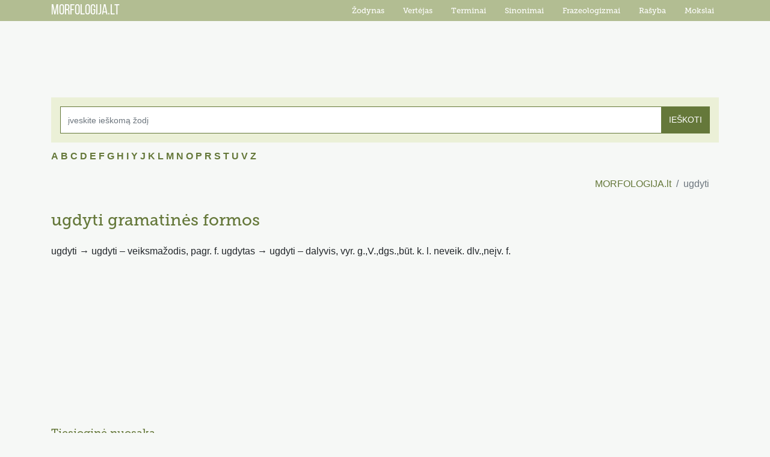

--- FILE ---
content_type: text/html; charset=UTF-8
request_url: https://morfologija.lietuviuzodynas.lt/zodzio-formos/ugdyti
body_size: 3910
content:
<!DOCTYPE html>
<html lang="lt">

<head>
    <!-- Global site tag (gtag.js) - Google Analytics -->
    <script async src="https://www.googletagmanager.com/gtag/js?id=UA-20516753-1"></script>
    <script>
        window.dataLayer = window.dataLayer || [];
        function gtag(){dataLayer.push(arguments);}
        gtag('js', new Date());

        gtag('config', 'UA-20516753-1');
    </script>

    <meta charset="utf-8">
    <meta name="viewport" content="width=device-width, initial-scale=1, maximum-scale=1, user-scalable=no">
    <meta name="description" content="">
    <meta name="author" content="">
    <meta name="csrf-token" content="paAxiKSp8haZeJnju7vi7xnSYHFPgbNu32aUHuUT" />
    <title>ugdyti gramatika - morfologija.lt</title>
    <meta name="description" content="Morfologinės ir gramatinės žodžio ugdyti formos. Internetinis žodžių formų žodynas">
    <link href="/css/bootstrap.min.css" rel="stylesheet">
    <link href="/css/style.min.css?v=1.08" rel="stylesheet">
    <script data-ad-client="ca-pub-3771111497188921" async src="https://pagead2.googlesyndication.com/pagead/js/adsbygoogle.js"></script>
    <script>

        (function (i, s, o, g, r, a, m) {
            i['GoogleAnalyticsObject'] = r;
            i[r] = i[r] || function () {

                (i[r].q = i[r].q || []).push(arguments)
            }, i[r].l = 1 * new Date();
            a = s.createElement(o),

                m = s.getElementsByTagName(o)[0];
            a.async = 1;
            a.src = g;
            m.parentNode.insertBefore(a, m)

        })(window, document, 'script', 'https://www.google-analytics.com/analytics.js', 'ga');

        // Creates an adblock detection plugin.

        ga('provide', 'adblockTracker', function (tracker, opts) {
            var ad = document.createElement('ins');
            ad.className = 'AdSense'; //Name of ad partner you’re working with.
            ad.style.display = 'block';
            ad.style.position = 'absolute';
            ad.style.top = '-1px';
            ad.style.height = '1px';
            document.body.appendChild(ad);
            tracker.set('dimension' + opts.dimensionIndex, !ad.clientHeight);
            document.body.removeChild(ad);
        });

        ga('create', 'UA-20516753-1', 'auto');
        ga('require', 'adblockTracker', {dimensionIndex: 1});
        ga('send', 'pageview');

    </script>

</head>

<body>
<div id='LZ00_pixel'></div>
<div id="menu">
    <div class="container">
        <nav class="navbar navbar-expand-lg navbar-dark bg-dark">
            <a class="navbar-brand" href="/">MORFOLOGIJA.LT</a>
            <button class="navbar-toggler" type="button" data-toggle="collapse" data-target="#navbarResponsive" aria-controls="navbarResponsive" aria-expanded="false" aria-label="Toggle navigation">
                <span class="navbar-toggler-icon"></span>
            </button>
            <div class="collapse navbar-collapse" id="navbarResponsive">
                <ul class="navbar-nav ml-auto">
                    <li class="nav-item">
                        <a class="nav-link" href="https://www.lietuviuzodynas.lt/zodynas">Žodynas</a>
                    </li>
                    <li class="nav-item">
                        <a class="nav-link" href="https://www.lietuviuzodynas.lt/vertejas">Vertėjas</a>
                    </li>
                    <li class="nav-item">
                        <a class="nav-link" href="https://www.lietuviuzodynas.lt/terminai">Terminai</a>
                    </li>
                    <li class="nav-item">
                        <a class="nav-link" href="https://www.lietuviuzodynas.lt/sinonimai">Sinonimai</a>
                    </li>
                    <li class="nav-item">
                        <a class="nav-link" href="https://www.lietuviuzodynas.lt/frazeologizmai">Frazeologizmai</a>
                    </li>
                    <li class="nav-item">
                        <a class="nav-link" href="https://rasyba.lietuviuzodynas.lt/">Rašyba</a>
                    </li>
                    <li class="nav-item">
                        <a class="nav-link" href="https://mokslai.lietuviuzodynas.lt/">Mokslai</a>
                    </li>
                </ul>
            </div>
        </nav>
    </div>
</div>
<div class="top-a-block">
        <script async src="https://pagead2.googlesyndication.com/pagead/js/adsbygoogle.js"></script>
    <!-- morfologija.lt-728x90 -->
    <ins class="adsbygoogle"
         style="display:inline-block;width:728px;height:90px"
         data-ad-client="ca-pub-3771111497188921"
         data-ad-slot="3354970661"></ins>
    <script>
        (adsbygoogle = window.adsbygoogle || []).push({});
    </script>
        </div><div class="container">
    
<div id="search">
    <form method="POST" action="/search">
        <input type="hidden" name="_token" value="paAxiKSp8haZeJnju7vi7xnSYHFPgbNu32aUHuUT">        <div class="input-group">
            <input type="text" class="form-control suggest" placeholder="įveskite ieškomą žodį" name="word" autocomplete="off">
            <div class="input-group-append">
                <button class="btn btn-outline-secondary" type="submit">IEŠKOTI</button>
            </div>
        </div>
        <div id="suggestion"></div>
    </form>
</div>
<div id="letters">
    <a href="/A">A</a>
    <a href="/B">B</a>
    <a href="/C">C</a>
    <a href="/D">D</a>
    <a href="/E">E</a>
    <a href="/F">F</a>
    <a href="/G">G</a>
    <a href="/H">H</a>
    <a href="/I">I</a>
    <a href="/Y">Y</a>
    <a href="/J">J</a>
    <a href="/K">K</a>
    <a href="/L">L</a>
    <a href="/M">M</a>
    <a href="/N">N</a>
    <a href="/O">O</a>
    <a href="/P">P</a>
    <a href="/R">R</a>
    <a href="/S">S</a>
    <a href="/T">T</a>
    <a href="/U">U</a>
    <a href="/V">V</a>
    <a href="/Z">Z</a>
</div><nav aria-label="breadcrumb">
    <ol class="breadcrumb">
        <li class="breadcrumb-item ml-auto"><a href="/">MORFOLOGIJA.lt</a></li>
        <li class="breadcrumb-item active" aria-current="page">ugdyti</li>
    </ol>
</nav>
<div id="word-heading">
    <h1>ugdyti</h1><span> gramatinės formos</span>
</div>
<div class="gramemas">
    <span>ugdyti → </span>
                        <span>ugdyti – veiksmažodis, pagr. f.</span>
                <span>ugdytas → </span>
                        <span>ugdyti – dalyvis, vyr. g.,V.,dgs.,būt. k. l. neveik. dlv.,neįv. f.</span>
            </div>
<div class="top-a-block">
        <div class="row">
        <div class="col-md-4">
            <script async src="https://pagead2.googlesyndication.com/pagead/js/adsbygoogle.js"></script>
            <!-- morfologija.lt-300x250 -->
            <ins class="adsbygoogle"
                 style="display:inline-block;width:300px;height:250px"
                 data-ad-client="ca-pub-3771111497188921"
                 data-ad-slot="8714080888"></ins>
            <script>
                (adsbygoogle = window.adsbygoogle || []).push({});
            </script>
        </div>
        <div class="col-md-4">
            <script async src="https://pagead2.googlesyndication.com/pagead/js/adsbygoogle.js"></script>
            <!-- morfologija.lt-300x250 -->
            <ins class="adsbygoogle"
                 style="display:inline-block;width:300px;height:250px"
                 data-ad-client="ca-pub-3771111497188921"
                 data-ad-slot="8714080888"></ins>
            <script>
                (adsbygoogle = window.adsbygoogle || []).push({});
            </script>
        </div>
        <div class="col-md-4">
            <script async src="https://pagead2.googlesyndication.com/pagead/js/adsbygoogle.js"></script>
            <!-- morfologija.lt-300x250 -->
            <ins class="adsbygoogle"
                 style="display:inline-block;width:300px;height:250px"
                 data-ad-client="ca-pub-3771111497188921"
                 data-ad-slot="8714080888"></ins>
            <script>
                (adsbygoogle = window.adsbygoogle || []).push({});
            </script>
        </div>
    </div>
        </div>    
                <div class='table-name'>Tiesioginė nuosaka</div>
                <div class='table-responsive'>
                    <table class='gramemas-table'>
                        <tr>
                            <th></th>
                            <th>Esamasis laikas</th>
                            <th>Būtasis kartinis laikas</th>
                            <th>Būtasis dažninis</th>
                            <th>Būsimasis laikas</th>
                        </tr>
                        <tr>
                            <th>Aš</th>
                            <td><a href='/zodzio-formos/ugdau'>ugdau</a></td>
                            <td><a href='/zodzio-formos/ugdžiau'>ugdžiau</a></td>
                            <td><a href='/zodzio-formos/ugdydavau'>ugdydavau</a></td>
                            <td><a href='/zodzio-formos/ugdysiu'>ugdysiu</a></td>
                        </tr>
                        <tr>
                            <th>Tu</th>
                            <td><a href='/zodzio-formos/ugdai'>ugdai</a></td>
                            <td><a href='/zodzio-formos/ugdei'>ugdei</a></td>
                            <td><a href='/zodzio-formos/ugdydavai'>ugdydavai</a></td>
                            <td><a href='/zodzio-formos/ugdysi'>ugdysi</a></td>
                        </tr>
                        <tr>
                            <th>Jis/ji</th>
                            <td><a href='/zodzio-formos/ugdo'>ugdo</a></td>
                            <td><a href='/zodzio-formos/ugdė'>ugdė</a></td>
                            <td><a href='/zodzio-formos/ugdydavo'>ugdydavo</a></td>
                            <td><a href='/zodzio-formos/ugdys'>ugdys</a></td>
                        </tr>
                        <tr>
                            <th>Mes</th>
                            <td><a href='/zodzio-formos/ugdome'>ugdome</a>, <a href='/zodzio-formos/ugdom'>ugdom</a></td>
                            <td><a href='/zodzio-formos/ugdėm'>ugdėm</a>, <a href='/zodzio-formos/ugdėme'>ugdėme</a></td>
                            <td><a href='/zodzio-formos/ugdydavome'>ugdydavome</a>, <a href='/zodzio-formos/ugdydavom'>ugdydavom</a></td>
                            <td><a href='/zodzio-formos/ugdysime'>ugdysime</a>, <a href='/zodzio-formos/ugdysim'>ugdysim</a></td>
                        </tr>
                        <tr>
                            <th>Jūs</th>
                            <td><a href='/zodzio-formos/ugdot'>ugdot</a>, <a href='/zodzio-formos/ugdote'>ugdote</a></td>
                            <td><a href='/zodzio-formos/ugdėt'>ugdėt</a>, <a href='/zodzio-formos/ugdėte'>ugdėte</a></td>
                            <td><a href='/zodzio-formos/ugdydavote'>ugdydavote</a>, <a href='/zodzio-formos/ugdydavot'>ugdydavot</a></td>
                            <td><a href='/zodzio-formos/ugdysite'>ugdysite</a>, <a href='/zodzio-formos/ugdysit'>ugdysit</a></td>
                        </tr>
                        <tr>
                            <th>Jie/jos</th>
                            <td><a href='/zodzio-formos/ugdo'>ugdo</a></td>
                            <td><a href='/zodzio-formos/ugdė'>ugdė</a></td>
                            <td><a href='/zodzio-formos/ugdydavo'>ugdydavo</a></td>
                            <td><a href='/zodzio-formos/ugdys'>ugdys</a></td>
                        </tr>
                    </table>
                </div>
                <div class='table-name'>Tariamoji nuosaka</div>
                <div class='table-responsive'>
                    <table class='gramemas-table'>
                        <tr>
                            <th>Aš</th>
                            <td><a href='/zodzio-formos/ugdyčiau'>ugdyčiau</a></td>
                        </tr>  
                        <tr>
                            <th>Tu</th>
                            <td><a href='/zodzio-formos/ugdytumei'>ugdytumei</a>, <a href='/zodzio-formos/ugdytum'>ugdytum</a></td>
                        </tr>   
                        <tr>
                            <th>Jis/ji</th>
                            <td><a href='/zodzio-formos/ugdytų'>ugdytų</a></td>
                        </tr>   
                        <tr>
                            <th>Mes</th>
                            <td><a href='/zodzio-formos/ugdytume'>ugdytume</a>, <a href='/zodzio-formos/ugdytumėme'>ugdytumėme</a>, <a href='/zodzio-formos/ugdytumėm'>ugdytumėm</a></td>
                        </tr>   
                        <tr>
                            <th>Jūs</th>
                            <td><a href='/zodzio-formos/ugdytumėt'>ugdytumėt</a>, <a href='/zodzio-formos/ugdytumėte'>ugdytumėte</a></td>
                        </tr>   
                        <tr>
                            <th>Jie/jos</th>
                            <td><a href='/zodzio-formos/ugdytų'>ugdytų</a></td>
                        </tr>     
                    </table>
                </div>
                <div class='table-name'>Liepiamoji nuosaka</div>
                <div class='table-responsive'>
                    <table class='gramemas-table'>
                        <tr>
                            <th>Aš</th>
                            <td><span> - </span></td>
                        </tr>  
                        <tr>
                            <th>Tu</th>
                            <td><a href='/zodzio-formos/ugdyk'>ugdyk</a>, <a href='/zodzio-formos/ugdyki'>ugdyki</a></td>
                        </tr>   
                        <tr>
                            <th>Jis/ji</th>
                            <td><a href='/zodzio-formos/teugdai'>teugdai</a>, <a href='/zodzio-formos/teugdo'>teugdo</a></td>
                        </tr>   
                        <tr>
                            <th>Mes</th>
                            <td><a href='/zodzio-formos/ugdykime'>ugdykime</a>, <a href='/zodzio-formos/ugdykim'>ugdykim</a></td>
                        </tr>   
                        <tr>
                            <th>Jūs</th>
                            <td><a href='/zodzio-formos/ugdykit'>ugdykit</a>, <a href='/zodzio-formos/ugdykite'>ugdykite</a></td>
                        </tr>   
                        <tr>
                            <th>Jie/jos</th>
                            <td><a href='/zodzio-formos/teugdai'>teugdai</a>, <a href='/zodzio-formos/teugdo'>teugdo</a></td>
                        </tr>   
                    </table>
                </div>
                
            <div class="top-a-block">
        <div class="row">
        <div class="col-md-4">
            <script async src="https://pagead2.googlesyndication.com/pagead/js/adsbygoogle.js"></script>
            <!-- morfologija.lt-300x250 -->
            <ins class="adsbygoogle"
                 style="display:inline-block;width:300px;height:250px"
                 data-ad-client="ca-pub-3771111497188921"
                 data-ad-slot="8714080888"></ins>
            <script>
                (adsbygoogle = window.adsbygoogle || []).push({});
            </script>
        </div>
        <div class="col-md-4">
            <script async src="https://pagead2.googlesyndication.com/pagead/js/adsbygoogle.js"></script>
            <!-- morfologija.lt-300x250 -->
            <ins class="adsbygoogle"
                 style="display:inline-block;width:300px;height:250px"
                 data-ad-client="ca-pub-3771111497188921"
                 data-ad-slot="8714080888"></ins>
            <script>
                (adsbygoogle = window.adsbygoogle || []).push({});
            </script>
        </div>
        <div class="col-md-4">
            <script async src="https://pagead2.googlesyndication.com/pagead/js/adsbygoogle.js"></script>
            <!-- morfologija.lt-300x250 -->
            <ins class="adsbygoogle"
                 style="display:inline-block;width:300px;height:250px"
                 data-ad-client="ca-pub-3771111497188921"
                 data-ad-slot="8714080888"></ins>
            <script>
                (adsbygoogle = window.adsbygoogle || []).push({});
            </script>
        </div>
    </div>
        </div>            
        <div class='table-name'>Kalbos dalis: dalyvis</div>
        <div class='table-responsive'>
            <table class='gramemas-table'>
                <tr>
                    <th colspan='5' style='text-align:center;'>Neįvardžiuotinės formos</th>
                </tr>
                <tr>
                    <th></th>
                    <th colspan='2' style='text-align:center;'>Vyriškoji giminė</th>
                    <th colspan='2' style='text-align:center;'>Moteriškoji giminė</th>
                </tr>
                <tr>
                    <th></th>
                    <th>Vienaskaita</th><th>Daugiskaita</th>
                    <th>Vienaskaita</th><th>Daugiskaita</th>
                </tr>
                <tr>
                    <th>V.</th>
                    <td><a href='/zodzio-formos/ugdytas'>ugdytas</a> <i>(vyr. g.)</i></td>
                    
                    <td><a href='/zodzio-formos/ugdyti'>ugdyti</a> <i>(vyr. g.)</i></td>
                    
                    <td><a href='/zodzio-formos/ugdyta'>ugdyta</a></td>
                    
                    <td><a href='/zodzio-formos/ugdytos'>ugdytos</a></td>
                </tr>
                <tr>
                    <th>K.</th>
                    <td><a href='/zodzio-formos/ugdyto'>ugdyto</a> <i>(vyr. g.)</i></td>
                   
                    <td><a href='/zodzio-formos/ugdytų'>ugdytų</a> <i>(vyr. g.)</i></td>
                    <td><a href='/zodzio-formos/ugdytos'>ugdytos</a></td>
                    <td><a href='/zodzio-formos/ugdytų'>ugdytų</a></td>
                </tr>
                <tr>
                    <th>N.</th>
                    <td><a href='/zodzio-formos/ugdytam'>ugdytam</a> <i>(vyr. g.)</i></td>
                    <td><a href='/zodzio-formos/ugdytiems'>ugdytiems</a> <i>(vyr. g.)</i></td>
                    <td><a href='/zodzio-formos/ugdytai'>ugdytai</a></td>
                    <td><a href='/zodzio-formos/ugdytoms'>ugdytoms</a></td>
                </tr>
                <tr>
                    <th>G.</th>
                    <td><a href='/zodzio-formos/ugdytą'>ugdytą</a> <i>(vyr. g.)</i></td>
                    <td><a href='/zodzio-formos/ugdytus'>ugdytus</a> <i>(vyr. g.)</i></td>
                    <td><a href='/zodzio-formos/ugdytą'>ugdytą</a></td>
                    <td><a href='/zodzio-formos/ugdytas'>ugdytas</a></td>
                </tr>
                <tr>
                    <th>Įn.</th>
                    <td><a href='/zodzio-formos/ugdytu'>ugdytu</a> <i>(vyr. g.)</i></td>
                    <td><a href='/zodzio-formos/ugdytais'>ugdytais</a> <i>(vyr. g.)</i></td>
                    <td><a href='/zodzio-formos/ugdyta'>ugdyta</a></td>
                    <td><a href='/zodzio-formos/ugdytomis'>ugdytomis</a></td>
                </tr>
                <tr>
                    <th>Vt.</th>
                    <td><a href='/zodzio-formos/ugdytame'>ugdytame</a> <i>(vyr. g.)</i></td>
                    <td><a href='/zodzio-formos/ugdytuose'>ugdytuose</a> <i>(vyr. g.)</i></td>
                    <td><a href='/zodzio-formos/ugdytoje'>ugdytoje</a></td>
                    <td><a href='/zodzio-formos/ugdytose'>ugdytose</a></td>
                </tr>
            </table>
            
            <div class='table-responsive'>
            <table class='gramemas-table'>
                <tr>
                    <th colspan='5' style='text-align:center;'>Įvardžiuotinės formos</th>
                </tr>
                <tr>
                    <th></th>
                    <th colspan='2' style='text-align:center;'>Vyriškoji giminė</th>
                    <th colspan='2' style='text-align:center;'>Moteriškoji giminė</th>
                </tr>
                <tr>
                    <th></th>
                    <th>Vienaskaita</th><th>Daugiskaita</th>
                    <th>Vienaskaita</th><th>Daugiskaita</th>
                </tr>
                <tr>
                    <th>V.</th>
                    <td><a href='/zodzio-formos/ugdytasis'>ugdytasis</a> <i>(vyr. g.)</i></td>               
                    <td><a href='/zodzio-formos/ugdytieji'>ugdytieji</a> <i>(vyr. g.)</i></td>
                    <td><a href='/zodzio-formos/ugdytoji'>ugdytoji</a></td>
                    <td><a href='/zodzio-formos/ugdytosios'>ugdytosios</a></td>
                </tr>
                <tr>
                    <th>K.</th>
                    <td><a href='/zodzio-formos/ugdytojo'>ugdytojo</a> <i>(vyr. g.)</i></td>
                    <td><a href='/zodzio-formos/ugdytųjų'>ugdytųjų</a> <i>(vyr. g.)</i></td>
                    <td><a href='/zodzio-formos/ugdytosios'>ugdytosios</a></td>
                    <td><a href='/zodzio-formos/ugdytųjų'>ugdytųjų</a></td>
                </tr>
                <tr>
                    <th>N.</th>
                    <td><a href='/zodzio-formos/ugdytajam'>ugdytajam</a> <i>(vyr. g.)</i></td>
                    <td><a href='/zodzio-formos/ugdytiesiems'>ugdytiesiems</a> <i>(vyr. g.)</i></td>
                    <td><a href='/zodzio-formos/ugdytajai'>ugdytajai</a></td>
                    <td><a href='/zodzio-formos/ugdytosioms'>ugdytosioms</a></td>
                </tr>
                <tr>
                    <th>G.</th>
                    <td><a href='/zodzio-formos/ugdytąjį'>ugdytąjį</a> <i>(vyr. g.)</i></td>
                    <td><a href='/zodzio-formos/ugdytuosius'>ugdytuosius</a> <i>(vyr. g.)</i></td>
                    <td><a href='/zodzio-formos/ugdytąją'>ugdytąją</a></td>
                    <td><a href='/zodzio-formos/ugdytąsias'>ugdytąsias</a></td>
                </tr>
                <tr>
                    <th>Įn.</th>
                    <td><a href='/zodzio-formos/ugdytuoju'>ugdytuoju</a> <i>(vyr. g.)</i></td>
                    <td><a href='/zodzio-formos/ugdytaisiais'>ugdytaisiais</a> <i>(vyr. g.)</i></td>
                    <td><a href='/zodzio-formos/ugdytąja'>ugdytąja</a></td>
                    <td><a href='/zodzio-formos/ugdytosiomis'>ugdytosiomis</a></td>
                </tr>
                <tr>
                    <th>Vt.</th>
                    <td><a href='/zodzio-formos/ugdytajame'>ugdytajame</a> <i>(vyr. g.)</i></td>
                    <td><a href='/zodzio-formos/ugdytuosiuose'>ugdytuosiuose</a> <i>(vyr. g.)</i></td>
                    <td><a href='/zodzio-formos/ugdytojoje'>ugdytojoje</a></td>
                    <td><a href='/zodzio-formos/ugdytosiose'>ugdytosiose</a></td>
                </tr>
            </table>
        </div>
            <div class="top-a-block">
        <script async src="https://pagead2.googlesyndication.com/pagead/js/adsbygoogle.js"></script>
    <!-- morfologija.lt-728x90 -->
    <ins class="adsbygoogle"
         style="display:inline-block;width:728px;height:90px"
         data-ad-client="ca-pub-3771111497188921"
         data-ad-slot="3354970661"></ins>
    <script>
        (adsbygoogle = window.adsbygoogle || []).push({});
    </script>
        </div>    
</div>
<div class="container">
    <div id="footer">
        info [eta] lietuviuzodynas.lt<br />
        © 2009-2020 LIETUVIUZODYNAS.LT
    </div>
</div>
<script
        src="https://code.jquery.com/jquery-3.4.1.min.js"
        integrity="sha256-CSXorXvZcTkaix6Yvo6HppcZGetbYMGWSFlBw8HfCJo="
        crossorigin="anonymous"></script>
<script src="/js/bootstrap.min.js"></script>

<script>
    $(document).ready(function() {
        $( ".suggest" ).keyup(function() {
            if($('.suggest').val().length > 3) {
                if ($('.suggest').val() != "") {
                    $.ajaxSetup({
                        headers: {
                            'X-CSRF-TOKEN': $('meta[name="csrf-token"]').attr('content')
                        }
                    });
                    $.ajax({
                        url : "/search/suggestion",
                        type: "POST",
                        data:{
                            data: $('.suggest').val()
                        },
                        success: function (data) {
                            $("#suggestion a").remove();
                            var tempArr = "";
                            data.forEach(function (item) {
                                //console.log(item)
                                tempArr += "<a href='/zodzio-formos/" + item["word"] + "'>" + item["word"] + "</a>"
                            })
                            $("#suggestion").append(tempArr);
                        },
                        error: function (jXHR, textStatus, errorThrown) {
                        }
                    });

                } else {
                    $(".suggestion a").remove();
                }
            }

        });


        $( ".suggest" ).focus(function() {
            $("#suggestion").show();
        });

        $("body").click(function() {
            $("#suggestion").hide();
        });

        $(".suggest").click(function(e) {
            e.stopPropagation();
        });
    });
</script>

</body>

</html>


--- FILE ---
content_type: text/html; charset=utf-8
request_url: https://www.google.com/recaptcha/api2/aframe
body_size: 266
content:
<!DOCTYPE HTML><html><head><meta http-equiv="content-type" content="text/html; charset=UTF-8"></head><body><script nonce="t7Xh2xhpb64p-m8nVOlPDQ">/** Anti-fraud and anti-abuse applications only. See google.com/recaptcha */ try{var clients={'sodar':'https://pagead2.googlesyndication.com/pagead/sodar?'};window.addEventListener("message",function(a){try{if(a.source===window.parent){var b=JSON.parse(a.data);var c=clients[b['id']];if(c){var d=document.createElement('img');d.src=c+b['params']+'&rc='+(localStorage.getItem("rc::a")?sessionStorage.getItem("rc::b"):"");window.document.body.appendChild(d);sessionStorage.setItem("rc::e",parseInt(sessionStorage.getItem("rc::e")||0)+1);localStorage.setItem("rc::h",'1768735214083');}}}catch(b){}});window.parent.postMessage("_grecaptcha_ready", "*");}catch(b){}</script></body></html>